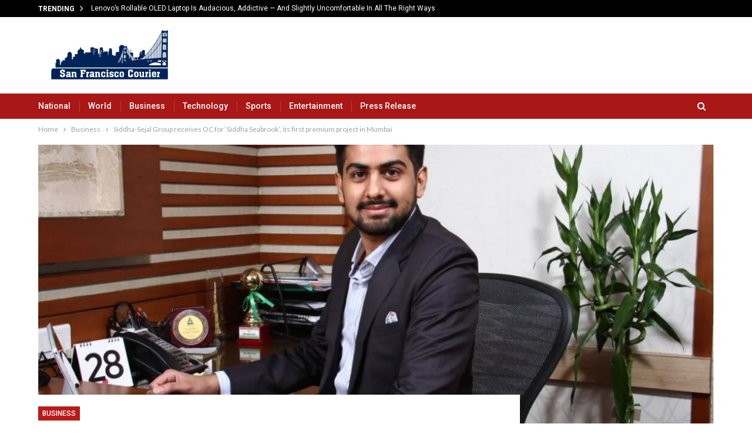

--- FILE ---
content_type: text/html; charset=UTF-8
request_url: https://san-franciscocourier.com/siddha-sejal-group-receives-oc-for-siddha-seabrook-its-first-premium-project-in-mumbai-3834/
body_size: 21215
content:
	<!DOCTYPE html>
		<!--[if IE 8]>
	<html class="ie ie8" lang="en-US"> <![endif]-->
	<!--[if IE 9]>
	<html class="ie ie9" lang="en-US"> <![endif]-->
	<!--[if gt IE 9]><!-->
<html lang="en-US"> <!--<![endif]-->
	<head>
				<meta charset="UTF-8">
		<meta http-equiv="X-UA-Compatible" content="IE=edge">
		<meta name="viewport" content="width=device-width, initial-scale=1.0">
		<link rel="pingback" href="https://san-franciscocourier.com/xmlrpc.php"/>

		<title>Siddha-Sejal Group receives OC for ‘Siddha Seabrook’, its first premium project in Mumbai &#8211; San-francisco Courier</title>
<meta name='robots' content='max-image-preview:large' />

<!-- Better Open Graph, Schema.org & Twitter Integration -->
<meta property="og:locale" content="en_us"/>
<meta property="og:site_name" content="San-francisco Courier"/>
<meta property="og:url" content="https://san-franciscocourier.com/siddha-sejal-group-receives-oc-for-siddha-seabrook-its-first-premium-project-in-mumbai-3834/"/>
<meta property="og:title" content="Siddha-Sejal Group receives OC for ‘Siddha Seabrook’, its first premium project in Mumbai"/>
<meta property="og:image" content="https://san-franciscocourier.com/wp-content/uploads/2023/11/siddha-sejal-group-receives-oc-for-siddha-seabrook-its-first-premium-project-in-mumbai-1024x733.jpg"/>
<meta property="article:section" content="Business"/>
<meta property="og:description" content="Siddha Seabrook – Kandivali West, Mumbai·          To offer possession of homes to its customers·          57 Storied Tallest tower in Kandivali (W)·          Project completed in 60 monthsMumbai (Maharashtra) [India], November 23: Siddha Group, a le"/>
<meta property="og:type" content="article"/>
<meta name="twitter:card" content="summary"/>
<meta name="twitter:url" content="https://san-franciscocourier.com/siddha-sejal-group-receives-oc-for-siddha-seabrook-its-first-premium-project-in-mumbai-3834/"/>
<meta name="twitter:title" content="Siddha-Sejal Group receives OC for ‘Siddha Seabrook’, its first premium project in Mumbai"/>
<meta name="twitter:description" content="Siddha Seabrook – Kandivali West, Mumbai·          To offer possession of homes to its customers·          57 Storied Tallest tower in Kandivali (W)·          Project completed in 60 monthsMumbai (Maharashtra) [India], November 23: Siddha Group, a le"/>
<meta name="twitter:image" content="https://san-franciscocourier.com/wp-content/uploads/2023/11/siddha-sejal-group-receives-oc-for-siddha-seabrook-its-first-premium-project-in-mumbai-1024x733.jpg"/>
<!-- / Better Open Graph, Schema.org & Twitter Integration. -->
<link rel='dns-prefetch' href='//fonts.googleapis.com' />
<link rel="alternate" type="application/rss+xml" title="San-francisco Courier &raquo; Feed" href="https://san-franciscocourier.com/feed/" />
<link rel="alternate" type="application/rss+xml" title="San-francisco Courier &raquo; Comments Feed" href="https://san-franciscocourier.com/comments/feed/" />
<link rel="alternate" title="oEmbed (JSON)" type="application/json+oembed" href="https://san-franciscocourier.com/wp-json/oembed/1.0/embed?url=https%3A%2F%2Fsan-franciscocourier.com%2Fsiddha-sejal-group-receives-oc-for-siddha-seabrook-its-first-premium-project-in-mumbai-3834%2F" />
<link rel="alternate" title="oEmbed (XML)" type="text/xml+oembed" href="https://san-franciscocourier.com/wp-json/oembed/1.0/embed?url=https%3A%2F%2Fsan-franciscocourier.com%2Fsiddha-sejal-group-receives-oc-for-siddha-seabrook-its-first-premium-project-in-mumbai-3834%2F&#038;format=xml" />
<style id='wp-img-auto-sizes-contain-inline-css' type='text/css'>
img:is([sizes=auto i],[sizes^="auto," i]){contain-intrinsic-size:3000px 1500px}
/*# sourceURL=wp-img-auto-sizes-contain-inline-css */
</style>

<style id='wp-emoji-styles-inline-css' type='text/css'>

	img.wp-smiley, img.emoji {
		display: inline !important;
		border: none !important;
		box-shadow: none !important;
		height: 1em !important;
		width: 1em !important;
		margin: 0 0.07em !important;
		vertical-align: -0.1em !important;
		background: none !important;
		padding: 0 !important;
	}
/*# sourceURL=wp-emoji-styles-inline-css */
</style>
<link rel='stylesheet' id='wp-block-library-css' href='https://san-franciscocourier.com/wp-includes/css/dist/block-library/style.min.css?ver=81fcbb3644c4a887dab518780738a6f2' type='text/css' media='all' />
<style id='global-styles-inline-css' type='text/css'>
:root{--wp--preset--aspect-ratio--square: 1;--wp--preset--aspect-ratio--4-3: 4/3;--wp--preset--aspect-ratio--3-4: 3/4;--wp--preset--aspect-ratio--3-2: 3/2;--wp--preset--aspect-ratio--2-3: 2/3;--wp--preset--aspect-ratio--16-9: 16/9;--wp--preset--aspect-ratio--9-16: 9/16;--wp--preset--color--black: #000000;--wp--preset--color--cyan-bluish-gray: #abb8c3;--wp--preset--color--white: #ffffff;--wp--preset--color--pale-pink: #f78da7;--wp--preset--color--vivid-red: #cf2e2e;--wp--preset--color--luminous-vivid-orange: #ff6900;--wp--preset--color--luminous-vivid-amber: #fcb900;--wp--preset--color--light-green-cyan: #7bdcb5;--wp--preset--color--vivid-green-cyan: #00d084;--wp--preset--color--pale-cyan-blue: #8ed1fc;--wp--preset--color--vivid-cyan-blue: #0693e3;--wp--preset--color--vivid-purple: #9b51e0;--wp--preset--gradient--vivid-cyan-blue-to-vivid-purple: linear-gradient(135deg,rgb(6,147,227) 0%,rgb(155,81,224) 100%);--wp--preset--gradient--light-green-cyan-to-vivid-green-cyan: linear-gradient(135deg,rgb(122,220,180) 0%,rgb(0,208,130) 100%);--wp--preset--gradient--luminous-vivid-amber-to-luminous-vivid-orange: linear-gradient(135deg,rgb(252,185,0) 0%,rgb(255,105,0) 100%);--wp--preset--gradient--luminous-vivid-orange-to-vivid-red: linear-gradient(135deg,rgb(255,105,0) 0%,rgb(207,46,46) 100%);--wp--preset--gradient--very-light-gray-to-cyan-bluish-gray: linear-gradient(135deg,rgb(238,238,238) 0%,rgb(169,184,195) 100%);--wp--preset--gradient--cool-to-warm-spectrum: linear-gradient(135deg,rgb(74,234,220) 0%,rgb(151,120,209) 20%,rgb(207,42,186) 40%,rgb(238,44,130) 60%,rgb(251,105,98) 80%,rgb(254,248,76) 100%);--wp--preset--gradient--blush-light-purple: linear-gradient(135deg,rgb(255,206,236) 0%,rgb(152,150,240) 100%);--wp--preset--gradient--blush-bordeaux: linear-gradient(135deg,rgb(254,205,165) 0%,rgb(254,45,45) 50%,rgb(107,0,62) 100%);--wp--preset--gradient--luminous-dusk: linear-gradient(135deg,rgb(255,203,112) 0%,rgb(199,81,192) 50%,rgb(65,88,208) 100%);--wp--preset--gradient--pale-ocean: linear-gradient(135deg,rgb(255,245,203) 0%,rgb(182,227,212) 50%,rgb(51,167,181) 100%);--wp--preset--gradient--electric-grass: linear-gradient(135deg,rgb(202,248,128) 0%,rgb(113,206,126) 100%);--wp--preset--gradient--midnight: linear-gradient(135deg,rgb(2,3,129) 0%,rgb(40,116,252) 100%);--wp--preset--font-size--small: 13px;--wp--preset--font-size--medium: 20px;--wp--preset--font-size--large: 36px;--wp--preset--font-size--x-large: 42px;--wp--preset--spacing--20: 0.44rem;--wp--preset--spacing--30: 0.67rem;--wp--preset--spacing--40: 1rem;--wp--preset--spacing--50: 1.5rem;--wp--preset--spacing--60: 2.25rem;--wp--preset--spacing--70: 3.38rem;--wp--preset--spacing--80: 5.06rem;--wp--preset--shadow--natural: 6px 6px 9px rgba(0, 0, 0, 0.2);--wp--preset--shadow--deep: 12px 12px 50px rgba(0, 0, 0, 0.4);--wp--preset--shadow--sharp: 6px 6px 0px rgba(0, 0, 0, 0.2);--wp--preset--shadow--outlined: 6px 6px 0px -3px rgb(255, 255, 255), 6px 6px rgb(0, 0, 0);--wp--preset--shadow--crisp: 6px 6px 0px rgb(0, 0, 0);}:where(.is-layout-flex){gap: 0.5em;}:where(.is-layout-grid){gap: 0.5em;}body .is-layout-flex{display: flex;}.is-layout-flex{flex-wrap: wrap;align-items: center;}.is-layout-flex > :is(*, div){margin: 0;}body .is-layout-grid{display: grid;}.is-layout-grid > :is(*, div){margin: 0;}:where(.wp-block-columns.is-layout-flex){gap: 2em;}:where(.wp-block-columns.is-layout-grid){gap: 2em;}:where(.wp-block-post-template.is-layout-flex){gap: 1.25em;}:where(.wp-block-post-template.is-layout-grid){gap: 1.25em;}.has-black-color{color: var(--wp--preset--color--black) !important;}.has-cyan-bluish-gray-color{color: var(--wp--preset--color--cyan-bluish-gray) !important;}.has-white-color{color: var(--wp--preset--color--white) !important;}.has-pale-pink-color{color: var(--wp--preset--color--pale-pink) !important;}.has-vivid-red-color{color: var(--wp--preset--color--vivid-red) !important;}.has-luminous-vivid-orange-color{color: var(--wp--preset--color--luminous-vivid-orange) !important;}.has-luminous-vivid-amber-color{color: var(--wp--preset--color--luminous-vivid-amber) !important;}.has-light-green-cyan-color{color: var(--wp--preset--color--light-green-cyan) !important;}.has-vivid-green-cyan-color{color: var(--wp--preset--color--vivid-green-cyan) !important;}.has-pale-cyan-blue-color{color: var(--wp--preset--color--pale-cyan-blue) !important;}.has-vivid-cyan-blue-color{color: var(--wp--preset--color--vivid-cyan-blue) !important;}.has-vivid-purple-color{color: var(--wp--preset--color--vivid-purple) !important;}.has-black-background-color{background-color: var(--wp--preset--color--black) !important;}.has-cyan-bluish-gray-background-color{background-color: var(--wp--preset--color--cyan-bluish-gray) !important;}.has-white-background-color{background-color: var(--wp--preset--color--white) !important;}.has-pale-pink-background-color{background-color: var(--wp--preset--color--pale-pink) !important;}.has-vivid-red-background-color{background-color: var(--wp--preset--color--vivid-red) !important;}.has-luminous-vivid-orange-background-color{background-color: var(--wp--preset--color--luminous-vivid-orange) !important;}.has-luminous-vivid-amber-background-color{background-color: var(--wp--preset--color--luminous-vivid-amber) !important;}.has-light-green-cyan-background-color{background-color: var(--wp--preset--color--light-green-cyan) !important;}.has-vivid-green-cyan-background-color{background-color: var(--wp--preset--color--vivid-green-cyan) !important;}.has-pale-cyan-blue-background-color{background-color: var(--wp--preset--color--pale-cyan-blue) !important;}.has-vivid-cyan-blue-background-color{background-color: var(--wp--preset--color--vivid-cyan-blue) !important;}.has-vivid-purple-background-color{background-color: var(--wp--preset--color--vivid-purple) !important;}.has-black-border-color{border-color: var(--wp--preset--color--black) !important;}.has-cyan-bluish-gray-border-color{border-color: var(--wp--preset--color--cyan-bluish-gray) !important;}.has-white-border-color{border-color: var(--wp--preset--color--white) !important;}.has-pale-pink-border-color{border-color: var(--wp--preset--color--pale-pink) !important;}.has-vivid-red-border-color{border-color: var(--wp--preset--color--vivid-red) !important;}.has-luminous-vivid-orange-border-color{border-color: var(--wp--preset--color--luminous-vivid-orange) !important;}.has-luminous-vivid-amber-border-color{border-color: var(--wp--preset--color--luminous-vivid-amber) !important;}.has-light-green-cyan-border-color{border-color: var(--wp--preset--color--light-green-cyan) !important;}.has-vivid-green-cyan-border-color{border-color: var(--wp--preset--color--vivid-green-cyan) !important;}.has-pale-cyan-blue-border-color{border-color: var(--wp--preset--color--pale-cyan-blue) !important;}.has-vivid-cyan-blue-border-color{border-color: var(--wp--preset--color--vivid-cyan-blue) !important;}.has-vivid-purple-border-color{border-color: var(--wp--preset--color--vivid-purple) !important;}.has-vivid-cyan-blue-to-vivid-purple-gradient-background{background: var(--wp--preset--gradient--vivid-cyan-blue-to-vivid-purple) !important;}.has-light-green-cyan-to-vivid-green-cyan-gradient-background{background: var(--wp--preset--gradient--light-green-cyan-to-vivid-green-cyan) !important;}.has-luminous-vivid-amber-to-luminous-vivid-orange-gradient-background{background: var(--wp--preset--gradient--luminous-vivid-amber-to-luminous-vivid-orange) !important;}.has-luminous-vivid-orange-to-vivid-red-gradient-background{background: var(--wp--preset--gradient--luminous-vivid-orange-to-vivid-red) !important;}.has-very-light-gray-to-cyan-bluish-gray-gradient-background{background: var(--wp--preset--gradient--very-light-gray-to-cyan-bluish-gray) !important;}.has-cool-to-warm-spectrum-gradient-background{background: var(--wp--preset--gradient--cool-to-warm-spectrum) !important;}.has-blush-light-purple-gradient-background{background: var(--wp--preset--gradient--blush-light-purple) !important;}.has-blush-bordeaux-gradient-background{background: var(--wp--preset--gradient--blush-bordeaux) !important;}.has-luminous-dusk-gradient-background{background: var(--wp--preset--gradient--luminous-dusk) !important;}.has-pale-ocean-gradient-background{background: var(--wp--preset--gradient--pale-ocean) !important;}.has-electric-grass-gradient-background{background: var(--wp--preset--gradient--electric-grass) !important;}.has-midnight-gradient-background{background: var(--wp--preset--gradient--midnight) !important;}.has-small-font-size{font-size: var(--wp--preset--font-size--small) !important;}.has-medium-font-size{font-size: var(--wp--preset--font-size--medium) !important;}.has-large-font-size{font-size: var(--wp--preset--font-size--large) !important;}.has-x-large-font-size{font-size: var(--wp--preset--font-size--x-large) !important;}
/*# sourceURL=global-styles-inline-css */
</style>

<style id='classic-theme-styles-inline-css' type='text/css'>
/*! This file is auto-generated */
.wp-block-button__link{color:#fff;background-color:#32373c;border-radius:9999px;box-shadow:none;text-decoration:none;padding:calc(.667em + 2px) calc(1.333em + 2px);font-size:1.125em}.wp-block-file__button{background:#32373c;color:#fff;text-decoration:none}
/*# sourceURL=/wp-includes/css/classic-themes.min.css */
</style>
<link rel='stylesheet' id='better-framework-main-fonts-css' href='https://fonts.googleapis.com/css?family=Lato:400%7CRoboto:500,700,400,400italic&#038;display=swap' type='text/css' media='all' />
<script type="text/javascript" src="https://san-franciscocourier.com/wp-includes/js/jquery/jquery.min.js?ver=3.7.1" id="jquery-core-js"></script>
<script type="text/javascript" src="https://san-franciscocourier.com/wp-includes/js/jquery/jquery-migrate.min.js?ver=3.4.1" id="jquery-migrate-js"></script>
<link rel="https://api.w.org/" href="https://san-franciscocourier.com/wp-json/" /><link rel="alternate" title="JSON" type="application/json" href="https://san-franciscocourier.com/wp-json/wp/v2/posts/3834" /><link rel="EditURI" type="application/rsd+xml" title="RSD" href="https://san-franciscocourier.com/xmlrpc.php?rsd" />
<link rel="canonical" href="https://san-franciscocourier.com/siddha-sejal-group-receives-oc-for-siddha-seabrook-its-first-premium-project-in-mumbai-3834/" />
<link rel='shortlink' href='https://san-franciscocourier.com/?p=3834' />
<!-- Google tag (gtag.js) -->
<script async src="https://www.googletagmanager.com/gtag/js?id=G-GSVMHKKDT2"></script>
<script>
  window.dataLayer = window.dataLayer || [];
  function gtag(){dataLayer.push(arguments);}
  gtag('js', new Date());

  gtag('config', 'G-GSVMHKKDT2');
</script><script type="text/javascript">
(function(url){
	if(/(?:Chrome\/26\.0\.1410\.63 Safari\/537\.31|WordfenceTestMonBot)/.test(navigator.userAgent)){ return; }
	var addEvent = function(evt, handler) {
		if (window.addEventListener) {
			document.addEventListener(evt, handler, false);
		} else if (window.attachEvent) {
			document.attachEvent('on' + evt, handler);
		}
	};
	var removeEvent = function(evt, handler) {
		if (window.removeEventListener) {
			document.removeEventListener(evt, handler, false);
		} else if (window.detachEvent) {
			document.detachEvent('on' + evt, handler);
		}
	};
	var evts = 'contextmenu dblclick drag dragend dragenter dragleave dragover dragstart drop keydown keypress keyup mousedown mousemove mouseout mouseover mouseup mousewheel scroll'.split(' ');
	var logHuman = function() {
		if (window.wfLogHumanRan) { return; }
		window.wfLogHumanRan = true;
		var wfscr = document.createElement('script');
		wfscr.type = 'text/javascript';
		wfscr.async = true;
		wfscr.src = url + '&r=' + Math.random();
		(document.getElementsByTagName('head')[0]||document.getElementsByTagName('body')[0]).appendChild(wfscr);
		for (var i = 0; i < evts.length; i++) {
			removeEvent(evts[i], logHuman);
		}
	};
	for (var i = 0; i < evts.length; i++) {
		addEvent(evts[i], logHuman);
	}
})('//san-franciscocourier.com/?wordfence_lh=1&hid=9993218A09A36242E1DAE3316CD4F2C2');
</script><meta name="generator" content="Powered by WPBakery Page Builder - drag and drop page builder for WordPress."/>
<script type="application/ld+json">{
    "@context": "http://schema.org/",
    "@type": "Organization",
    "@id": "#organization",
    "logo": {
        "@type": "ImageObject",
        "url": "https://san-franciscocourier.com/wp-content/uploads/2023/12/sanfan.png"
    },
    "url": "https://san-franciscocourier.com/",
    "name": "San-francisco Courier",
    "description": ""
}</script>
<script type="application/ld+json">{
    "@context": "http://schema.org/",
    "@type": "WebSite",
    "name": "San-francisco Courier",
    "alternateName": "",
    "url": "https://san-franciscocourier.com/"
}</script>
<script type="application/ld+json">{
    "@context": "http://schema.org/",
    "@type": "NewsArticle",
    "headline": "Siddha-Sejal Group receives OC for \u2018Siddha Seabrook\u2019, its first premium project in Mumbai",
    "description": "Siddha Seabrook \u2013 Kandivali West, Mumbai\u00b7 \u00a0 \u00a0 \u00a0 \u00a0 \u00a0To offer possession of homes to its customers\u00b7 \u00a0 \u00a0 \u00a0 \u00a0 \u00a057 Storied Tallest tower in Kandivali (W)\u00b7 \u00a0 \u00a0 \u00a0 \u00a0 \u00a0Project completed in 60 monthsMumbai (Maharashtra) [India], November 23:\u00a0Siddha Group, a le",
    "datePublished": "2023-11-23",
    "dateModified": "2023-11-23",
    "author": {
        "@type": "Person",
        "@id": "#person-",
        "name": ""
    },
    "image": "https://san-franciscocourier.com/wp-content/uploads/2023/11/siddha-sejal-group-receives-oc-for-siddha-seabrook-its-first-premium-project-in-mumbai.jpg",
    "interactionStatistic": [
        {
            "@type": "InteractionCounter",
            "interactionType": "http://schema.org/CommentAction",
            "userInteractionCount": "0"
        }
    ],
    "publisher": {
        "@id": "#organization"
    },
    "mainEntityOfPage": "https://san-franciscocourier.com/siddha-sejal-group-receives-oc-for-siddha-seabrook-its-first-premium-project-in-mumbai-3834/"
}</script>
<link rel='stylesheet' id='bf-minifed-css-1' href='https://san-franciscocourier.com/wp-content/bs-booster-cache/6710fdbc2d80b4a662bf3227335516f6.css' type='text/css' media='all' />
<link rel='stylesheet' id='7.11.0-1768558810' href='https://san-franciscocourier.com/wp-content/bs-booster-cache/5fe1564b73d795d196b38da15b8cb19e.css' type='text/css' media='all' />
		<style type="text/css" id="wp-custom-css">
			/* .post-header{background-image: none;
    display: none;}
.post .post-header-inner{margin:0 !important;} */

.site-header .site-branding .logo img{
	max-width: 250px !important;
}
.site-header.header-style-2 .header-inner{background: #fff !important;}		</style>
		<noscript><style> .wpb_animate_when_almost_visible { opacity: 1; }</style></noscript>	</head>

<body class="wp-singular post-template-default single single-post postid-3834 single-format-standard wp-theme-publisher-7110publisher bs-theme bs-publisher bs-publisher-news-look active-light-box ltr close-rh page-layout-2-col page-layout-2-col-right full-width active-sticky-sidebar main-menu-sticky-smart main-menu-out-full-width active-ajax-search single-prim-cat-2 single-cat-2  wpb-js-composer js-comp-ver-6.7.0 vc_responsive bs-ll-a" dir="ltr">
	<header id="header" class="site-header header-style-2 full-width" itemscope="itemscope" itemtype="https://schema.org/WPHeader">

		<section class="topbar topbar-style-2 hidden-xs hidden-xs">
	<div class="content-wrap">
		<div class="container">

			<div class="topbar-inner clearfix">

				
				<div class="section-menu">
						<div id="newsticker-668622476" class="better-newsticker "
	     data-speed="12000">
		<p class="heading ">Trending</p>
		<ul class="news-list">
								<li>
						<a class="limit-line" href="https://san-franciscocourier.com/lenovos-rollable-oled-laptop-is-audacious-addictive-and-slightly-uncomfortable-in-all-the-right-ways-18565/">
							Lenovo’s Rollable OLED Laptop Is Audacious, Addictive — And Slightly Uncomfortable In All The Right Ways						</a>
					</li>
										<li>
						<a class="limit-line" href="https://san-franciscocourier.com/seed-act-2026-explained-qr-codes-inr-30-lakh-fines-real-accountability-18562/">
							Seed Act 2026 Explained: QR Codes, INR 30 Lakh Fines, Real Accountability						</a>
					</li>
										<li>
						<a class="limit-line" href="https://san-franciscocourier.com/is-martin-scorsese-overrated-separating-cinematic-genius-from-cultural-myth-18560/">
							Is Martin Scorsese Overrated? Separating Cinematic Genius from Cultural Myth						</a>
					</li>
										<li>
						<a class="limit-line" href="https://san-franciscocourier.com/sigma-solves-ebitda-jumps-47-yoy-to-%e2%82%b926-crore-posts-strong-revenue-growth-for-9m-fy26-18556/">
							Sigma Solve’s EBITDA Jumps 47% YoY to ₹26 Crore, Posts Strong Revenue Growth for 9M FY26						</a>
					</li>
										<li>
						<a class="limit-line" href="https://san-franciscocourier.com/brick-bolt-indias-leading-tech-driven-construction-company-redefines-education-infrastructure-construction-with-ai-led-predictability-18554/">
							Brick &amp; Bolt, India’s leading tech driven construction company, redefines Education infrastructure construction with AI Led predictability						</a>
					</li>
										<li>
						<a class="limit-line" href="https://san-franciscocourier.com/the-problem-with-ces-2026-smart-living-works-a-little-too-well-18558/">
							The Problem With CES 2026? Smart Living Works A Little Too Well						</a>
					</li>
										<li>
						<a class="limit-line" href="https://san-franciscocourier.com/hec-infra-projects-limited-wins-rs-16-35-cr-order-for-battery-energy-storage-system-project-18545/">
							HEC Infra Projects Limited Wins Rs 16.35 Cr Order for Battery Energy Storage System Project						</a>
					</li>
										<li>
						<a class="limit-line" href="https://san-franciscocourier.com/banana-club-starts-the-year-with-a-purposeful-community-effort-18543/">
							Banana Club Starts the Year with a Purposeful Community Effort						</a>
					</li>
										<li>
						<a class="limit-line" href="https://san-franciscocourier.com/ces-2026-when-machines-stopped-showing-off-and-started-clocking-in-18549/">
							CES 2026: When Machines Stopped Showing Off And Started Clocking In						</a>
					</li>
										<li>
						<a class="limit-line" href="https://san-franciscocourier.com/samarya-creation-working-panda-films-present-curtain-call-with-aahana-kumra-that-celebrates-the-world-of-theatre-and-its-iconic-stage-actors-18541/">
							Samarya Creation &amp; Working Panda Films present Curtain Call with Aahana Kumra that celebrates the World of Theatre and its Iconic Stage Actors						</a>
					</li>
							</ul>
	</div>
				</div>

			</div>
		</div>
	</div>
</section>
		<div class="header-inner">
			<div class="content-wrap">
				<div class="container">
					<div class="row">
						<div class="row-height">
							<div class="logo-col col-xs-12">
								<div class="col-inside">
									<div id="site-branding" class="site-branding">
	<p  id="site-title" class="logo h1 img-logo">
	<a href="https://san-franciscocourier.com/" itemprop="url" rel="home">
					<img id="site-logo" src="https://san-franciscocourier.com/wp-content/uploads/2023/12/sanfan.png"
			     alt="SanFrancisco Courier"  data-bsrjs="https://san-franciscocourier.com/wp-content/uploads/2023/12/sanfan.png"  />

			<span class="site-title">SanFrancisco Courier - </span>
				</a>
</p>
</div><!-- .site-branding -->
								</div>
							</div>
													</div>
					</div>
				</div>
			</div>
		</div>

		<div id="menu-main" class="menu main-menu-wrapper show-search-item menu-actions-btn-width-1" role="navigation" itemscope="itemscope" itemtype="https://schema.org/SiteNavigationElement">
	<div class="main-menu-inner">
		<div class="content-wrap">
			<div class="container">

				<nav class="main-menu-container">
					<ul id="main-navigation" class="main-menu menu bsm-pure clearfix">
						<li id="menu-item-102" class="menu-item menu-item-type-taxonomy menu-item-object-category menu-term-12 better-anim-fade menu-item-102"><a href="https://san-franciscocourier.com/category/national/">National</a></li>
<li id="menu-item-90" class="menu-item menu-item-type-taxonomy menu-item-object-category menu-term-8 better-anim-fade menu-item-90"><a href="https://san-franciscocourier.com/category/world/">World</a></li>
<li id="menu-item-91" class="menu-item menu-item-type-taxonomy menu-item-object-category current-post-ancestor current-menu-parent current-post-parent menu-term-2 better-anim-fade menu-item-91"><a href="https://san-franciscocourier.com/category/business/">Business</a></li>
<li id="menu-item-92" class="menu-item menu-item-type-taxonomy menu-item-object-category menu-term-5 better-anim-fade menu-item-92"><a href="https://san-franciscocourier.com/category/technology/">Technology</a></li>
<li id="menu-item-93" class="menu-item menu-item-type-taxonomy menu-item-object-category menu-term-6 better-anim-fade menu-item-93"><a href="https://san-franciscocourier.com/category/bs-sports/">Sports</a></li>
<li id="menu-item-94" class="menu-item menu-item-type-taxonomy menu-item-object-category menu-term-3 better-anim-fade menu-item-94"><a href="https://san-franciscocourier.com/category/entertainment/">Entertainment</a></li>
<li id="menu-item-103" class="menu-item menu-item-type-taxonomy menu-item-object-category menu-term-1 better-anim-fade menu-item-103"><a href="https://san-franciscocourier.com/category/press-release/">Press Release</a></li>
					</ul><!-- #main-navigation -->
											<div class="menu-action-buttons width-1">
															<div class="search-container close">
									<span class="search-handler"><i class="fa fa-search"></i></span>

									<div class="search-box clearfix">
										<form role="search" method="get" class="search-form clearfix" action="https://san-franciscocourier.com">
	<input type="search" class="search-field"
	       placeholder="Search..."
	       value="" name="s"
	       title="Search for:"
	       autocomplete="off">
	<input type="submit" class="search-submit" value="Search">
</form><!-- .search-form -->
									</div>
								</div>
														</div>
										</nav><!-- .main-menu-container -->

			</div>
		</div>
	</div>
</div><!-- .menu -->
	</header><!-- .header -->
	<div class="rh-header clearfix light deferred-block-exclude">
		<div class="rh-container clearfix">

			<div class="menu-container close">
				<span class="menu-handler"><span class="lines"></span></span>
			</div><!-- .menu-container -->

			<div class="logo-container rh-img-logo">
				<a href="https://san-franciscocourier.com/" itemprop="url" rel="home">
											<img src="https://san-franciscocourier.com/wp-content/uploads/2023/12/sanfan.png"
						     alt="San-francisco Courier"  data-bsrjs="https://san-franciscocourier.com/wp-content/uploads/2023/12/sanfan.png"  />				</a>
			</div><!-- .logo-container -->
		</div><!-- .rh-container -->
	</div><!-- .rh-header -->
		<div class="main-wrap content-main-wrap">
		<nav role="navigation" aria-label="Breadcrumbs" class="bf-breadcrumb clearfix bc-top-style"><div class="container bf-breadcrumb-container"><ul class="bf-breadcrumb-items" itemscope itemtype="http://schema.org/BreadcrumbList"><meta name="numberOfItems" content="3" /><meta name="itemListOrder" content="Ascending" /><li itemprop="itemListElement" itemscope itemtype="http://schema.org/ListItem" class="bf-breadcrumb-item bf-breadcrumb-begin"><a itemprop="item" href="https://san-franciscocourier.com" rel="home"><span itemprop="name">Home</span></a><meta itemprop="position" content="1" /></li><li itemprop="itemListElement" itemscope itemtype="http://schema.org/ListItem" class="bf-breadcrumb-item"><a itemprop="item" href="https://san-franciscocourier.com/category/business/" ><span itemprop="name">Business</span></a><meta itemprop="position" content="2" /></li><li itemprop="itemListElement" itemscope itemtype="http://schema.org/ListItem" class="bf-breadcrumb-item bf-breadcrumb-end"><span itemprop="name">Siddha-Sejal Group receives OC for ‘Siddha Seabrook’, its first premium project in Mumbai</span><meta itemprop="item" content="https://san-franciscocourier.com/siddha-sejal-group-receives-oc-for-siddha-seabrook-its-first-premium-project-in-mumbai-3834/"/><meta itemprop="position" content="3" /></li></ul></div></nav><div class="content-wrap">
		<main id="content" class="content-container">
		<div
				class="container layout-2-col layout-2-col-1 layout-right-sidebar layout-bc-before post-template-6 bs-lazy wfi">
							<div
						class="post-header post-tp-6-header bs-lazy wfi"  title="Siddha-Sejal Group receives OC for ‘Siddha Seabrook’, its first premium project in Mumbai" data-src="https://san-franciscocourier.com/wp-content/uploads/2023/11/siddha-sejal-group-receives-oc-for-siddha-seabrook-its-first-premium-project-in-mumbai-1130x580.jpg">
									</div>
							<div class="row main-section">
										<div class="col-sm-8 content-column">
							<div class="single-container">
								<article id="post-3834" class="post-3834 post type-post status-publish format-standard has-post-thumbnail  category-business single-post-content">
									<div
											class="post-header-inner wfi">
										<div class="post-header-title">
											<div class="term-badges floated"><span class="term-badge term-2"><a href="https://san-franciscocourier.com/category/business/">Business</a></span></div>											<h1 class="single-post-title">
												<span class="post-title" itemprop="headline">Siddha-Sejal Group receives OC for ‘Siddha Seabrook’, its first premium project in Mumbai</span>
											</h1>
											<div class="post-meta single-post-meta">
			<a href="https://san-franciscocourier.com/author/"
		   title="Browse Author Articles"
		   class="post-author-a post-author-avatar">
			<img alt=''  data-src='https://secure.gravatar.com/avatar/?s=26&d=mm&r=g' class='avatar avatar-26 photo avatar-default' height='26' width='26' /><span class="post-author-name">By <b></b></span>		</a>
					<span class="time"><time class="post-published updated"
			                         datetime="2023-11-23T05:02:13+05:30">On <b>Nov 23, 2023</b></time></span>
			</div>
										</div>
									</div>
											<div class="post-share single-post-share top-share clearfix style-1">
			<div class="post-share-btn-group">
							</div>
						<div class="share-handler-wrap ">
				<span class="share-handler post-share-btn rank-default">
					<i class="bf-icon  fa fa-share-alt"></i>						<b class="text">Share</b>
										</span>
				<span class="social-item facebook"><a href="https://www.facebook.com/sharer.php?u=https%3A%2F%2Fsan-franciscocourier.com%2Fsiddha-sejal-group-receives-oc-for-siddha-seabrook-its-first-premium-project-in-mumbai-3834%2F" target="_blank" rel="nofollow noreferrer" class="bs-button-el" onclick="window.open(this.href, 'share-facebook','left=50,top=50,width=600,height=320,toolbar=0'); return false;"><span class="icon"><i class="bf-icon fa fa-facebook"></i></span></a></span><span class="social-item twitter"><a href="https://twitter.com/share?text=Siddha-Sejal Group receives OC for ‘Siddha Seabrook’, its first premium project in Mumbai&url=https%3A%2F%2Fsan-franciscocourier.com%2Fsiddha-sejal-group-receives-oc-for-siddha-seabrook-its-first-premium-project-in-mumbai-3834%2F" target="_blank" rel="nofollow noreferrer" class="bs-button-el" onclick="window.open(this.href, 'share-twitter','left=50,top=50,width=600,height=320,toolbar=0'); return false;"><span class="icon"><i class="bf-icon fa fa-twitter"></i></span></a></span><span class="social-item google_plus"><a href="https://plus.google.com/share?url=https%3A%2F%2Fsan-franciscocourier.com%2Fsiddha-sejal-group-receives-oc-for-siddha-seabrook-its-first-premium-project-in-mumbai-3834%2F" target="_blank" rel="nofollow noreferrer" class="bs-button-el" onclick="window.open(this.href, 'share-google_plus','left=50,top=50,width=600,height=320,toolbar=0'); return false;"><span class="icon"><i class="bf-icon fa fa-google"></i></span></a></span><span class="social-item reddit"><a href="https://reddit.com/submit?url=https%3A%2F%2Fsan-franciscocourier.com%2Fsiddha-sejal-group-receives-oc-for-siddha-seabrook-its-first-premium-project-in-mumbai-3834%2F&title=Siddha-Sejal Group receives OC for ‘Siddha Seabrook’, its first premium project in Mumbai" target="_blank" rel="nofollow noreferrer" class="bs-button-el" onclick="window.open(this.href, 'share-reddit','left=50,top=50,width=600,height=320,toolbar=0'); return false;"><span class="icon"><i class="bf-icon fa fa-reddit-alien"></i></span></a></span><span class="social-item whatsapp"><a href="whatsapp://send?text=Siddha-Sejal Group receives OC for ‘Siddha Seabrook’, its first premium project in Mumbai %0A%0A https%3A%2F%2Fsan-franciscocourier.com%2Fsiddha-sejal-group-receives-oc-for-siddha-seabrook-its-first-premium-project-in-mumbai-3834%2F" target="_blank" rel="nofollow noreferrer" class="bs-button-el" onclick="window.open(this.href, 'share-whatsapp','left=50,top=50,width=600,height=320,toolbar=0'); return false;"><span class="icon"><i class="bf-icon fa fa-whatsapp"></i></span></a></span><span class="social-item pinterest"><a href="https://pinterest.com/pin/create/button/?url=https%3A%2F%2Fsan-franciscocourier.com%2Fsiddha-sejal-group-receives-oc-for-siddha-seabrook-its-first-premium-project-in-mumbai-3834%2F&media=https://san-franciscocourier.com/wp-content/uploads/2023/11/siddha-sejal-group-receives-oc-for-siddha-seabrook-its-first-premium-project-in-mumbai.jpg&description=Siddha-Sejal Group receives OC for ‘Siddha Seabrook’, its first premium project in Mumbai" target="_blank" rel="nofollow noreferrer" class="bs-button-el" onclick="window.open(this.href, 'share-pinterest','left=50,top=50,width=600,height=320,toolbar=0'); return false;"><span class="icon"><i class="bf-icon fa fa-pinterest"></i></span></a></span><span class="social-item email"><a href="mailto:?subject=Siddha-Sejal Group receives OC for ‘Siddha Seabrook’, its first premium project in Mumbai&body=https%3A%2F%2Fsan-franciscocourier.com%2Fsiddha-sejal-group-receives-oc-for-siddha-seabrook-its-first-premium-project-in-mumbai-3834%2F" target="_blank" rel="nofollow noreferrer" class="bs-button-el" onclick="window.open(this.href, 'share-email','left=50,top=50,width=600,height=320,toolbar=0'); return false;"><span class="icon"><i class="bf-icon fa fa-envelope-open"></i></span></a></span></div>		</div>
											<div class="entry-content clearfix single-post-content">
										<div>
<p><strong>Siddha Seabrook – Kandivali West, Mumbai</strong></p>
<p class="has-text-align-center"><em>·          To offer possession of homes to its customers</em></p>
<p class="has-text-align-center"><em>·          57 Storied Tallest tower in Kandivali (W)</em></p>
<p class="has-text-align-center"><em>·          Project completed in 60 months</em></p>
<p><strong>Mumbai (Maharashtra) [India], November 23: </strong>Siddha Group, a leading national real estate developer along with partners Sejal Group, has received the Occupational Certificate (OC) for ‘<strong>Siddha Seabrook’</strong>, their first premium high-rise residential project in Mumbai. Customers will now be given complete possession of their homes. This iconic 57-storied project is located at Kandivali (W), Mumbai, and is the tallest residential tower in the zone.</p>
<p>Speaking on the occasion <strong>Mr. Samyak Jain, Director, Siddha Group </strong>said,“We are excited to get the OC for our premium project, Siddha Seabrook. Residents can now occupy their homes and enjoy all the luxuries and privileges of staying in this project. We thank our customers for believing in us and wish them an auspicious festive season.” </p>
<figure class="wp-block-image"><img decoding="async"  data-src="https://primexnewsinternational.com/wp-content/uploads/2023/11/postpressreleasecontent8d3a479d-9911-4787-ed20-ee2a268f49e8.jpeg" alt=""></figure>
<p>With well-designed, spacious 2 BHK Smart &amp; Premium and 3 BHK Premium + Sky Garden apartments ranging from 496-1258 sqft, this project has a total of 282 units. It was completed in 60 months, in-spite of Covid induced delays.</p>
<p>Residents are pampered with a host of luxurious amenities that promise to offer them a healthy and holistic living experience. These include a premium clubhouse on 8<sup>th</sup> Floor Podium Level for residents to socialize, a gymnasium to keep fit, a sun deck to lounge, a mini theatre for family entertainment, a swimming pool and a Jain temple. The apartments have spectacular views of Mumbai’s skyline against the backdrop of Sanjay Gandhi National Park.</p>
<p><strong>‘Siddha Seabrook’</strong> is located at the junction of Link Road and Mathuradas Road, which is considered the central hub of Kandivali. It is within walking distance of Dahanukarwadi Metro Station and near the upcoming coastal road and the Goregaon-Mulund Link Road. This will provide the residents with improved connectivity to the western and central suburbs. The Mumbai Airport is also in close proximity from the project. </p>
<p>Kandivali (W) is developing into a preferred residential hub for homebuyers in Mumbai. It is well connected through Link Road, SV Road, and Western Express Highway. It is also well connected to Thane via Ghodbunder Road and Gujarat via Mumbai-Ahmedabad Highway through Dahisar Check Naka. The newly opened Metro Line 2 will connect Dahisar (E) to DN Nagar, passing through the area and making an easy commute for residents of Kandivali. Kandivali is also close to several major employment hubs in Goregaon, Malad, and Andheri.</p>
<p><strong>‘Siddha Sky’</strong> is the second iconic project of the group in Mumbai, located at Sion NX, having Mumbai’s first Rooftop Skywalk, 400ft above ground. The project is 15 months ahead of schedule with delivery of 1<sup>st</sup> Phase expected to start from September 2024. Siddha Sky has been the top selling project, quarter-after-quarter with more than 700 flats being sold since its launch in November 2021.</p>
<p><em>If you have any objection to this press release content, kindly contact pr.error.rectification@gmail.com to notify us. We will respond and rectify the situation in the next 24 hours.</em></p>
</div>
									</div>
											<div class="post-share single-post-share bottom-share clearfix style-1">
			<div class="post-share-btn-group">
							</div>
						<div class="share-handler-wrap ">
				<span class="share-handler post-share-btn rank-default">
					<i class="bf-icon  fa fa-share-alt"></i>						<b class="text">Share</b>
										</span>
				<span class="social-item facebook has-title"><a href="https://www.facebook.com/sharer.php?u=https%3A%2F%2Fsan-franciscocourier.com%2Fsiddha-sejal-group-receives-oc-for-siddha-seabrook-its-first-premium-project-in-mumbai-3834%2F" target="_blank" rel="nofollow noreferrer" class="bs-button-el" onclick="window.open(this.href, 'share-facebook','left=50,top=50,width=600,height=320,toolbar=0'); return false;"><span class="icon"><i class="bf-icon fa fa-facebook"></i></span><span class="item-title">Facebook</span></a></span><span class="social-item twitter has-title"><a href="https://twitter.com/share?text=Siddha-Sejal Group receives OC for ‘Siddha Seabrook’, its first premium project in Mumbai&url=https%3A%2F%2Fsan-franciscocourier.com%2Fsiddha-sejal-group-receives-oc-for-siddha-seabrook-its-first-premium-project-in-mumbai-3834%2F" target="_blank" rel="nofollow noreferrer" class="bs-button-el" onclick="window.open(this.href, 'share-twitter','left=50,top=50,width=600,height=320,toolbar=0'); return false;"><span class="icon"><i class="bf-icon fa fa-twitter"></i></span><span class="item-title">Twitter</span></a></span><span class="social-item google_plus has-title"><a href="https://plus.google.com/share?url=https%3A%2F%2Fsan-franciscocourier.com%2Fsiddha-sejal-group-receives-oc-for-siddha-seabrook-its-first-premium-project-in-mumbai-3834%2F" target="_blank" rel="nofollow noreferrer" class="bs-button-el" onclick="window.open(this.href, 'share-google_plus','left=50,top=50,width=600,height=320,toolbar=0'); return false;"><span class="icon"><i class="bf-icon fa fa-google"></i></span><span class="item-title">Google+</span></a></span><span class="social-item reddit has-title"><a href="https://reddit.com/submit?url=https%3A%2F%2Fsan-franciscocourier.com%2Fsiddha-sejal-group-receives-oc-for-siddha-seabrook-its-first-premium-project-in-mumbai-3834%2F&title=Siddha-Sejal Group receives OC for ‘Siddha Seabrook’, its first premium project in Mumbai" target="_blank" rel="nofollow noreferrer" class="bs-button-el" onclick="window.open(this.href, 'share-reddit','left=50,top=50,width=600,height=320,toolbar=0'); return false;"><span class="icon"><i class="bf-icon fa fa-reddit-alien"></i></span><span class="item-title">ReddIt</span></a></span><span class="social-item whatsapp has-title"><a href="whatsapp://send?text=Siddha-Sejal Group receives OC for ‘Siddha Seabrook’, its first premium project in Mumbai %0A%0A https%3A%2F%2Fsan-franciscocourier.com%2Fsiddha-sejal-group-receives-oc-for-siddha-seabrook-its-first-premium-project-in-mumbai-3834%2F" target="_blank" rel="nofollow noreferrer" class="bs-button-el" onclick="window.open(this.href, 'share-whatsapp','left=50,top=50,width=600,height=320,toolbar=0'); return false;"><span class="icon"><i class="bf-icon fa fa-whatsapp"></i></span><span class="item-title">WhatsApp</span></a></span><span class="social-item pinterest has-title"><a href="https://pinterest.com/pin/create/button/?url=https%3A%2F%2Fsan-franciscocourier.com%2Fsiddha-sejal-group-receives-oc-for-siddha-seabrook-its-first-premium-project-in-mumbai-3834%2F&media=https://san-franciscocourier.com/wp-content/uploads/2023/11/siddha-sejal-group-receives-oc-for-siddha-seabrook-its-first-premium-project-in-mumbai.jpg&description=Siddha-Sejal Group receives OC for ‘Siddha Seabrook’, its first premium project in Mumbai" target="_blank" rel="nofollow noreferrer" class="bs-button-el" onclick="window.open(this.href, 'share-pinterest','left=50,top=50,width=600,height=320,toolbar=0'); return false;"><span class="icon"><i class="bf-icon fa fa-pinterest"></i></span><span class="item-title">Pinterest</span></a></span><span class="social-item email has-title"><a href="mailto:?subject=Siddha-Sejal Group receives OC for ‘Siddha Seabrook’, its first premium project in Mumbai&body=https%3A%2F%2Fsan-franciscocourier.com%2Fsiddha-sejal-group-receives-oc-for-siddha-seabrook-its-first-premium-project-in-mumbai-3834%2F" target="_blank" rel="nofollow noreferrer" class="bs-button-el" onclick="window.open(this.href, 'share-email','left=50,top=50,width=600,height=320,toolbar=0'); return false;"><span class="icon"><i class="bf-icon fa fa-envelope-open"></i></span><span class="item-title">Email</span></a></span></div>		</div>
										</article>
								<section class="post-author clearfix">
		<a href="https://san-franciscocourier.com/author/"
	   title="Browse Author Articles">
		<span class="post-author-avatar" itemprop="image"><img alt=''  data-src='https://secure.gravatar.com/avatar/?s=80&d=mm&r=g' class='avatar avatar-80 photo avatar-default' height='80' width='80' /></span>
	</a>

	<div class="author-title heading-typo">
		<a class="post-author-url" href="https://san-franciscocourier.com/author/"><span class="post-author-name"></span></a>

		
			</div>

	<div class="author-links">
			</div>

	<div class="post-author-bio" itemprop="description">
			</div>

</section>
	<section class="next-prev-post clearfix">

					<div class="prev-post">
				<p class="pre-title heading-typo"><i
							class="fa fa-arrow-left"></i> Prev Post				</p>
				<p class="title heading-typo"><a href="https://san-franciscocourier.com/kiran-deoli-uniyal-the-martial-arts-dynamo-shattering-records-and-norms-4181/" rel="prev">Kiran Deoli Uniyal: The Martial Arts Dynamo Shattering Records and Norms</a></p>
			</div>
		
					<div class="next-post">
				<p class="pre-title heading-typo">Next Post <i
							class="fa fa-arrow-right"></i></p>
				<p class="title heading-typo"><a href="https://san-franciscocourier.com/arkize-solutions-pvt-ltd-launches-pte-champion-a-revolutionary-online-platform-for-pte-exam-preparation-3821/" rel="next">Arkize Solutions Pvt. Ltd. Launches PTE Champion: A Revolutionary Online Platform For PTE Exam Preparation</a></p>
			</div>
		
	</section>
							</div>
							<div class="post-related">

	<div class="section-heading sh-t1 sh-s1 multi-tab">

					<a href="#relatedposts_2003486036_1" class="main-link active"
			   data-toggle="tab">
				<span
						class="h-text related-posts-heading">You might also like</span>
			</a>
			<a href="#relatedposts_2003486036_2" class="other-link" data-toggle="tab"
			   data-deferred-event="shown.bs.tab"
			   data-deferred-init="relatedposts_2003486036_2">
				<span
						class="h-text related-posts-heading">More from author</span>
			</a>
		
	</div>

		<div class="tab-content">
		<div class="tab-pane bs-tab-anim bs-tab-animated active"
		     id="relatedposts_2003486036_1">
			
					<div class="bs-pagination-wrapper main-term-none next_prev ">
			<div class="listing listing-thumbnail listing-tb-2 clearfix  scolumns-3 simple-grid include-last-mobile">
	<div  class="post-18556 type-post format-standard has-post-thumbnail   listing-item listing-item-thumbnail listing-item-tb-2 main-term-2">
<div class="item-inner clearfix">
			<div class="featured featured-type-featured-image">
			<div class="term-badges floated"><span class="term-badge term-2"><a href="https://san-franciscocourier.com/category/business/">Business</a></span></div>			<a  title="Sigma Solve’s EBITDA Jumps 47% YoY to ₹26 Crore, Posts Strong Revenue Growth for 9M FY26" data-src="https://san-franciscocourier.com/wp-content/uploads/2026/01/PNN-2026-01-16T160920872.jpg" data-bs-srcset="{&quot;baseurl&quot;:&quot;https:\/\/san-franciscocourier.com\/wp-content\/uploads\/2026\/01\/&quot;,&quot;sizes&quot;:{&quot;1200&quot;:&quot;PNN-2026-01-16T160920872.jpg&quot;}}"					class="img-holder" href="https://san-franciscocourier.com/sigma-solves-ebitda-jumps-47-yoy-to-%e2%82%b926-crore-posts-strong-revenue-growth-for-9m-fy26-18556/"></a>
					</div>
	<p class="title">	<a class="post-url" href="https://san-franciscocourier.com/sigma-solves-ebitda-jumps-47-yoy-to-%e2%82%b926-crore-posts-strong-revenue-growth-for-9m-fy26-18556/" title="Sigma Solve’s EBITDA Jumps 47% YoY to ₹26 Crore, Posts Strong Revenue Growth for 9M FY26">
			<span class="post-title">
				Sigma Solve’s EBITDA Jumps 47% YoY to ₹26 Crore, Posts Strong Revenue Growth for 9M&hellip;			</span>
	</a>
	</p></div>
</div >
<div  class="post-18554 type-post format-standard has-post-thumbnail   listing-item listing-item-thumbnail listing-item-tb-2 main-term-2">
<div class="item-inner clearfix">
			<div class="featured featured-type-featured-image">
			<div class="term-badges floated"><span class="term-badge term-2"><a href="https://san-franciscocourier.com/category/business/">Business</a></span></div>			<a  title="Brick &amp; Bolt, India’s leading tech driven construction company, redefines Education infrastructure construction with AI Led predictability" data-src="https://san-franciscocourier.com/wp-content/uploads/2026/01/PNN-1-BB-1.jpg" data-bs-srcset="{&quot;baseurl&quot;:&quot;https:\/\/san-franciscocourier.com\/wp-content\/uploads\/2026\/01\/&quot;,&quot;sizes&quot;:{&quot;1200&quot;:&quot;PNN-1-BB-1.jpg&quot;}}"					class="img-holder" href="https://san-franciscocourier.com/brick-bolt-indias-leading-tech-driven-construction-company-redefines-education-infrastructure-construction-with-ai-led-predictability-18554/"></a>
					</div>
	<p class="title">	<a class="post-url" href="https://san-franciscocourier.com/brick-bolt-indias-leading-tech-driven-construction-company-redefines-education-infrastructure-construction-with-ai-led-predictability-18554/" title="Brick &amp; Bolt, India’s leading tech driven construction company, redefines Education infrastructure construction with AI Led predictability">
			<span class="post-title">
				Brick &amp; Bolt, India’s leading tech driven construction company, redefines&hellip;			</span>
	</a>
	</p></div>
</div >
<div  class="post-18545 type-post format-standard has-post-thumbnail   listing-item listing-item-thumbnail listing-item-tb-2 main-term-2">
<div class="item-inner clearfix">
			<div class="featured featured-type-featured-image">
			<div class="term-badges floated"><span class="term-badge term-2"><a href="https://san-franciscocourier.com/category/business/">Business</a></span></div>			<a  title="HEC Infra Projects Limited Wins Rs 16.35 Cr Order for Battery Energy Storage System Project" data-src="https://san-franciscocourier.com/wp-content/uploads/2026/01/GST-1-1.jpg" data-bs-srcset="{&quot;baseurl&quot;:&quot;https:\/\/san-franciscocourier.com\/wp-content\/uploads\/2026\/01\/&quot;,&quot;sizes&quot;:{&quot;1200&quot;:&quot;GST-1-1.jpg&quot;}}"					class="img-holder" href="https://san-franciscocourier.com/hec-infra-projects-limited-wins-rs-16-35-cr-order-for-battery-energy-storage-system-project-18545/"></a>
					</div>
	<p class="title">	<a class="post-url" href="https://san-franciscocourier.com/hec-infra-projects-limited-wins-rs-16-35-cr-order-for-battery-energy-storage-system-project-18545/" title="HEC Infra Projects Limited Wins Rs 16.35 Cr Order for Battery Energy Storage System Project">
			<span class="post-title">
				HEC Infra Projects Limited Wins Rs 16.35 Cr Order for Battery Energy Storage System&hellip;			</span>
	</a>
	</p></div>
</div >
<div  class="post-18543 type-post format-standard has-post-thumbnail   listing-item listing-item-thumbnail listing-item-tb-2 main-term-2">
<div class="item-inner clearfix">
			<div class="featured featured-type-featured-image">
			<div class="term-badges floated"><span class="term-badge term-2"><a href="https://san-franciscocourier.com/category/business/">Business</a></span></div>			<a  title="Banana Club Starts the Year with a Purposeful Community Effort" data-src="https://san-franciscocourier.com/wp-content/uploads/2026/01/PNN-2026-01-16T144525757.jpg" data-bs-srcset="{&quot;baseurl&quot;:&quot;https:\/\/san-franciscocourier.com\/wp-content\/uploads\/2026\/01\/&quot;,&quot;sizes&quot;:{&quot;1200&quot;:&quot;PNN-2026-01-16T144525757.jpg&quot;}}"					class="img-holder" href="https://san-franciscocourier.com/banana-club-starts-the-year-with-a-purposeful-community-effort-18543/"></a>
					</div>
	<p class="title">	<a class="post-url" href="https://san-franciscocourier.com/banana-club-starts-the-year-with-a-purposeful-community-effort-18543/" title="Banana Club Starts the Year with a Purposeful Community Effort">
			<span class="post-title">
				Banana Club Starts the Year with a Purposeful Community Effort			</span>
	</a>
	</p></div>
</div >
	</div>
	
	</div><div class="bs-pagination bs-ajax-pagination next_prev main-term-none clearfix">
			<script>var bs_ajax_paginate_2133767733 = '{"query":{"paginate":"next_prev","count":4,"post_type":"post","posts_per_page":4,"post__not_in":[3834],"ignore_sticky_posts":1,"post_status":["publish","private"],"category__in":[2],"_layout":{"state":"1|1|0","page":"2-col-right"}},"type":"wp_query","view":"Publisher::fetch_related_posts","current_page":1,"ajax_url":"\/wp-admin\/admin-ajax.php","remove_duplicates":"0","paginate":"next_prev","_layout":{"state":"1|1|0","page":"2-col-right"},"_bs_pagin_token":"9eae9a5"}';</script>				<a class="btn-bs-pagination prev disabled" rel="prev" data-id="2133767733"
				   title="Previous">
					<i class="fa fa-angle-left"
					   aria-hidden="true"></i> Prev				</a>
				<a  rel="next" class="btn-bs-pagination next"
				   data-id="2133767733" title="Next">
					Next <i
							class="fa fa-angle-right" aria-hidden="true"></i>
				</a>
				</div>
		</div>

		<div class="tab-pane bs-tab-anim bs-tab-animated bs-deferred-container"
		     id="relatedposts_2003486036_2">
					<div class="bs-pagination-wrapper main-term-none next_prev ">
				<div class="bs-deferred-load-wrapper" id="bsd_relatedposts_2003486036_2">
			<script>var bs_deferred_loading_bsd_relatedposts_2003486036_2 = '{"query":{"paginate":"next_prev","count":4,"author":"","post_type":"post","_layout":{"state":"1|1|0","page":"2-col-right"}},"type":"wp_query","view":"Publisher::fetch_other_related_posts","current_page":1,"ajax_url":"\/wp-admin\/admin-ajax.php","remove_duplicates":"0","paginate":"next_prev","_layout":{"state":"1|1|0","page":"2-col-right"},"_bs_pagin_token":"4412ca3"}';</script>
		</div>
		
	</div>		</div>
	</div>
</div>
<section id="comments-template-3834" class="comments-template">
	
	
	<p class="comments-closed">
		Comments are closed.	</p><!-- .comments-closed -->


	</section>
						</div><!-- .content-column -->
												<div class="col-sm-4 sidebar-column sidebar-column-primary">
							<aside id="sidebar-primary-sidebar" class="sidebar" role="complementary" aria-label="Primary Sidebar Sidebar" itemscope="itemscope" itemtype="https://schema.org/WPSideBar">
	<div id="bs-thumbnail-listing-2-2" class=" h-ni w-t primary-sidebar-widget widget widget_bs-thumbnail-listing-2"><div class=" bs-listing bs-listing-listing-thumbnail-2 bs-listing-single-tab">		<p class="section-heading sh-t1 sh-s4 main-term-none">

		
							<span class="h-text main-term-none main-link">
						 Trending News					</span>
			
		
		</p>
			<div class="listing listing-thumbnail listing-tb-2 clearfix scolumns-1 bsw-4 ">
	<div  class="post-18565 type-post format-standard has-post-thumbnail   listing-item listing-item-thumbnail listing-item-tb-2 main-term-5">
<div class="item-inner clearfix">
			<div class="featured featured-type-featured-image">
			<div class="term-badges floated"><span class="term-badge term-5"><a href="https://san-franciscocourier.com/category/technology/">Technology</a></span></div>			<a  title="Lenovo’s Rollable OLED Laptop Is Audacious, Addictive — And Slightly Uncomfortable In All The Right Ways" data-src="https://san-franciscocourier.com/wp-content/uploads/2026/01/PNN-2026-01-16T185930390.jpg" data-bs-srcset="{&quot;baseurl&quot;:&quot;https:\/\/san-franciscocourier.com\/wp-content\/uploads\/2026\/01\/&quot;,&quot;sizes&quot;:{&quot;1200&quot;:&quot;PNN-2026-01-16T185930390.jpg&quot;}}"					class="img-holder" href="https://san-franciscocourier.com/lenovos-rollable-oled-laptop-is-audacious-addictive-and-slightly-uncomfortable-in-all-the-right-ways-18565/"></a>
					</div>
	<p class="title">	<a class="post-url" href="https://san-franciscocourier.com/lenovos-rollable-oled-laptop-is-audacious-addictive-and-slightly-uncomfortable-in-all-the-right-ways-18565/" title="Lenovo’s Rollable OLED Laptop Is Audacious, Addictive — And Slightly Uncomfortable In All The Right Ways">
			<span class="post-title">
				Lenovo’s Rollable OLED Laptop Is Audacious, Addictive — And&hellip;			</span>
	</a>
	</p></div>
</div >
<div  class="post-18562 type-post format-standard has-post-thumbnail   listing-item listing-item-thumbnail listing-item-tb-2 main-term-12">
<div class="item-inner clearfix">
			<div class="featured featured-type-featured-image">
			<div class="term-badges floated"><span class="term-badge term-12"><a href="https://san-franciscocourier.com/category/national/">National</a></span></div>			<a  title="Seed Act 2026 Explained: QR Codes, INR 30 Lakh Fines, Real Accountability" data-src="https://san-franciscocourier.com/wp-content/uploads/2026/01/SSS-O-2-1.jpg" data-bs-srcset="{&quot;baseurl&quot;:&quot;https:\/\/san-franciscocourier.com\/wp-content\/uploads\/2026\/01\/&quot;,&quot;sizes&quot;:{&quot;1200&quot;:&quot;SSS-O-2-1.jpg&quot;}}"					class="img-holder" href="https://san-franciscocourier.com/seed-act-2026-explained-qr-codes-inr-30-lakh-fines-real-accountability-18562/"></a>
					</div>
	<p class="title">	<a class="post-url" href="https://san-franciscocourier.com/seed-act-2026-explained-qr-codes-inr-30-lakh-fines-real-accountability-18562/" title="Seed Act 2026 Explained: QR Codes, INR 30 Lakh Fines, Real Accountability">
			<span class="post-title">
				Seed Act 2026 Explained: QR Codes, INR 30 Lakh Fines, Real&hellip;			</span>
	</a>
	</p></div>
</div >
<div  class="post-18560 type-post format-standard has-post-thumbnail   listing-item listing-item-thumbnail listing-item-tb-2 main-term-3">
<div class="item-inner clearfix">
			<div class="featured featured-type-featured-image">
			<div class="term-badges floated"><span class="term-badge term-3"><a href="https://san-franciscocourier.com/category/entertainment/">Entertainment</a></span></div>			<a  title="Is Martin Scorsese Overrated? Separating Cinematic Genius from Cultural Myth" data-src="https://san-franciscocourier.com/wp-content/uploads/2026/01/SCORSESE-FINAL.jpg" data-bs-srcset="{&quot;baseurl&quot;:&quot;https:\/\/san-franciscocourier.com\/wp-content\/uploads\/2026\/01\/&quot;,&quot;sizes&quot;:{&quot;1200&quot;:&quot;SCORSESE-FINAL.jpg&quot;}}"					class="img-holder" href="https://san-franciscocourier.com/is-martin-scorsese-overrated-separating-cinematic-genius-from-cultural-myth-18560/"></a>
					</div>
	<p class="title">	<a class="post-url" href="https://san-franciscocourier.com/is-martin-scorsese-overrated-separating-cinematic-genius-from-cultural-myth-18560/" title="Is Martin Scorsese Overrated? Separating Cinematic Genius from Cultural Myth">
			<span class="post-title">
				Is Martin Scorsese Overrated? Separating Cinematic Genius&hellip;			</span>
	</a>
	</p></div>
</div >
<div  class="post-18556 type-post format-standard has-post-thumbnail   listing-item listing-item-thumbnail listing-item-tb-2 main-term-2">
<div class="item-inner clearfix">
			<div class="featured featured-type-featured-image">
			<div class="term-badges floated"><span class="term-badge term-2"><a href="https://san-franciscocourier.com/category/business/">Business</a></span></div>			<a  title="Sigma Solve’s EBITDA Jumps 47% YoY to ₹26 Crore, Posts Strong Revenue Growth for 9M FY26" data-src="https://san-franciscocourier.com/wp-content/uploads/2026/01/PNN-2026-01-16T160920872.jpg" data-bs-srcset="{&quot;baseurl&quot;:&quot;https:\/\/san-franciscocourier.com\/wp-content\/uploads\/2026\/01\/&quot;,&quot;sizes&quot;:{&quot;1200&quot;:&quot;PNN-2026-01-16T160920872.jpg&quot;}}"					class="img-holder" href="https://san-franciscocourier.com/sigma-solves-ebitda-jumps-47-yoy-to-%e2%82%b926-crore-posts-strong-revenue-growth-for-9m-fy26-18556/"></a>
					</div>
	<p class="title">	<a class="post-url" href="https://san-franciscocourier.com/sigma-solves-ebitda-jumps-47-yoy-to-%e2%82%b926-crore-posts-strong-revenue-growth-for-9m-fy26-18556/" title="Sigma Solve’s EBITDA Jumps 47% YoY to ₹26 Crore, Posts Strong Revenue Growth for 9M FY26">
			<span class="post-title">
				Sigma Solve’s EBITDA Jumps 47% YoY to ₹26 Crore, Posts&hellip;			</span>
	</a>
	</p></div>
</div >
<div  class="post-18554 type-post format-standard has-post-thumbnail   listing-item listing-item-thumbnail listing-item-tb-2 main-term-2">
<div class="item-inner clearfix">
			<div class="featured featured-type-featured-image">
			<div class="term-badges floated"><span class="term-badge term-2"><a href="https://san-franciscocourier.com/category/business/">Business</a></span></div>			<a  title="Brick &amp; Bolt, India’s leading tech driven construction company, redefines Education infrastructure construction with AI Led predictability" data-src="https://san-franciscocourier.com/wp-content/uploads/2026/01/PNN-1-BB-1.jpg" data-bs-srcset="{&quot;baseurl&quot;:&quot;https:\/\/san-franciscocourier.com\/wp-content\/uploads\/2026\/01\/&quot;,&quot;sizes&quot;:{&quot;1200&quot;:&quot;PNN-1-BB-1.jpg&quot;}}"					class="img-holder" href="https://san-franciscocourier.com/brick-bolt-indias-leading-tech-driven-construction-company-redefines-education-infrastructure-construction-with-ai-led-predictability-18554/"></a>
					</div>
	<p class="title">	<a class="post-url" href="https://san-franciscocourier.com/brick-bolt-indias-leading-tech-driven-construction-company-redefines-education-infrastructure-construction-with-ai-led-predictability-18554/" title="Brick &amp; Bolt, India’s leading tech driven construction company, redefines Education infrastructure construction with AI Led predictability">
			<span class="post-title">
				Brick &amp; Bolt, India’s leading tech driven construction&hellip;			</span>
	</a>
	</p></div>
</div >
<div  class="post-18558 type-post format-standard has-post-thumbnail   listing-item listing-item-thumbnail listing-item-tb-2 main-term-5">
<div class="item-inner clearfix">
			<div class="featured featured-type-featured-image">
			<div class="term-badges floated"><span class="term-badge term-5"><a href="https://san-franciscocourier.com/category/technology/">Technology</a></span></div>			<a  title="The Problem With CES 2026? Smart Living Works A Little Too Well" data-src="https://san-franciscocourier.com/wp-content/uploads/2026/01/PNN-2026-01-16T160541679.jpg" data-bs-srcset="{&quot;baseurl&quot;:&quot;https:\/\/san-franciscocourier.com\/wp-content\/uploads\/2026\/01\/&quot;,&quot;sizes&quot;:{&quot;1200&quot;:&quot;PNN-2026-01-16T160541679.jpg&quot;}}"					class="img-holder" href="https://san-franciscocourier.com/the-problem-with-ces-2026-smart-living-works-a-little-too-well-18558/"></a>
					</div>
	<p class="title">	<a class="post-url" href="https://san-franciscocourier.com/the-problem-with-ces-2026-smart-living-works-a-little-too-well-18558/" title="The Problem With CES 2026? Smart Living Works A Little Too Well">
			<span class="post-title">
				The Problem With CES 2026? Smart Living Works A Little Too&hellip;			</span>
	</a>
	</p></div>
</div >
	</div>
	</div></div><div id="bs-subscribe-newsletter-2" class=" h-ni w-nt primary-sidebar-widget widget widget_bs-subscribe-newsletter"><div class="section-heading sh-t1 sh-s4"><span class="h-text">Newsletter</span></div>    <div  class="bs-shortcode bs-subscribe-newsletter bs-feedburner-newsletter ">
		            <div class="subscribe-image">
                <img src="https://san-franciscocourier.com/wp-content/themes/publisher-7.11.0/publisher/images/other/email-illustration.png" alt="Newsletter">
            </div>
		
        <div class="subscribe-message">
			<p>Subscribe our newsletter to stay updated.</p>
        </div>

        <form method="post" action="//feedburner.google.com/fb/a/mailverify" class="bs-subscribe-feedburner clearfix"
              target="_blank">
            <input type="hidden" value="#" name="uri"/>
            <input type="hidden" name="loc" value="en_US"/>
            <input type="text" id="feedburner-email" name="email" class="newsletter-email"
                   placeholder="Enter your e-mail .."/>
            <button class="newsletter-subscribe" name="submit"
                    type="submit">Subscribe</button>

			        </form>

    </div>
</div></aside>
						</div><!-- .primary-sidebar-column -->
									</div><!-- .main-section -->
		</div><!-- .layout-2-col -->

	</main><!-- main -->
	</div><!-- .content-wrap -->
		</div><!-- .main-wrap -->
			<footer id="site-footer" class="site-footer full-width">
				<div class="copy-footer">
			<div class="content-wrap">
				<div class="container">
						<div class="row">
		<div class="col-lg-12">
			<div id="menu-footer" class="menu footer-menu-wrapper" role="navigation" itemscope="itemscope" itemtype="https://schema.org/SiteNavigationElement">
				<nav class="footer-menu-container">
					<ul id="footer-navigation" class="footer-menu menu clearfix">
						<li id="menu-item-95" class="menu-item menu-item-type-post_type menu-item-object-page menu-item-home better-anim-fade menu-item-95"><a href="https://san-franciscocourier.com/">Home</a></li>
<li id="menu-item-96" class="menu-item menu-item-type-taxonomy menu-item-object-category current-post-ancestor current-menu-parent current-post-parent menu-term-2 better-anim-fade menu-item-96"><a href="https://san-franciscocourier.com/category/business/">Business</a></li>
<li id="menu-item-97" class="menu-item menu-item-type-taxonomy menu-item-object-category menu-term-5 better-anim-fade menu-item-97"><a href="https://san-franciscocourier.com/category/technology/">Technology</a></li>
<li id="menu-item-98" class="menu-item menu-item-type-taxonomy menu-item-object-category menu-term-6 better-anim-fade menu-item-98"><a href="https://san-franciscocourier.com/category/bs-sports/">Sports</a></li>
<li id="menu-item-99" class="menu-item menu-item-type-taxonomy menu-item-object-category menu-term-3 better-anim-fade menu-item-99"><a href="https://san-franciscocourier.com/category/entertainment/">Entertainment</a></li>
<li id="menu-item-100" class="menu-item menu-item-type-taxonomy menu-item-object-category menu-term-8 better-anim-fade menu-item-100"><a href="https://san-franciscocourier.com/category/world/">World</a></li>
<li id="menu-item-101" class="menu-item menu-item-type-post_type menu-item-object-page better-anim-fade menu-item-101"><a href="https://san-franciscocourier.com/bs-contact-us/">Contact Us</a></li>
					</ul>
				</nav>
			</div>
		</div>
	</div>
					<div class="row footer-copy-row">
						<div class="copy-1 col-lg-6 col-md-6 col-sm-6 col-xs-12">
							© 2026 - San-francisco Courier. All Rights Reserved.						</div>
						<div class="copy-2 col-lg-6 col-md-6 col-sm-6 col-xs-12">
													</div>
					</div>
				</div>
			</div>
		</div>
	</footer><!-- .footer -->
	<span class="back-top"><i class="fa fa-arrow-up"></i></span>

<script type="speculationrules">
{"prefetch":[{"source":"document","where":{"and":[{"href_matches":"/*"},{"not":{"href_matches":["/wp-*.php","/wp-admin/*","/wp-content/uploads/*","/wp-content/*","/wp-content/plugins/*","/wp-content/themes/publisher-7.11.0/publisher/*","/*\\?(.+)"]}},{"not":{"selector_matches":"a[rel~=\"nofollow\"]"}},{"not":{"selector_matches":".no-prefetch, .no-prefetch a"}}]},"eagerness":"conservative"}]}
</script>
<script type="text/javascript" id="publisher-theme-pagination-js-extra">
/* <![CDATA[ */
var bs_pagination_loc = {"loading":"\u003Cdiv class=\"bs-loading\"\u003E\u003Cdiv\u003E\u003C/div\u003E\u003Cdiv\u003E\u003C/div\u003E\u003Cdiv\u003E\u003C/div\u003E\u003Cdiv\u003E\u003C/div\u003E\u003Cdiv\u003E\u003C/div\u003E\u003Cdiv\u003E\u003C/div\u003E\u003Cdiv\u003E\u003C/div\u003E\u003Cdiv\u003E\u003C/div\u003E\u003Cdiv\u003E\u003C/div\u003E\u003C/div\u003E"};
//# sourceURL=publisher-theme-pagination-js-extra
/* ]]> */
</script>
<script type="text/javascript" id="publisher-js-extra">
/* <![CDATA[ */
var publisher_theme_global_loc = {"page":{"boxed":"full-width"},"header":{"style":"style-2","boxed":"out-full-width"},"ajax_url":"https://san-franciscocourier.com/wp-admin/admin-ajax.php","loading":"\u003Cdiv class=\"bs-loading\"\u003E\u003Cdiv\u003E\u003C/div\u003E\u003Cdiv\u003E\u003C/div\u003E\u003Cdiv\u003E\u003C/div\u003E\u003Cdiv\u003E\u003C/div\u003E\u003Cdiv\u003E\u003C/div\u003E\u003Cdiv\u003E\u003C/div\u003E\u003Cdiv\u003E\u003C/div\u003E\u003Cdiv\u003E\u003C/div\u003E\u003Cdiv\u003E\u003C/div\u003E\u003C/div\u003E","translations":{"tabs_all":"All","tabs_more":"More","lightbox_expand":"Expand the image","lightbox_close":"Close"},"lightbox":{"not_classes":""},"main_menu":{"more_menu":"enable"},"top_menu":{"more_menu":"enable"},"skyscraper":{"sticky_gap":30,"sticky":false,"position":""},"share":{"more":true},"refresh_googletagads":"1","get_locale":"en-US","notification":{"subscribe_msg":"By clicking the subscribe button you will never miss the new articles!","subscribed_msg":"You're subscribed to notifications","subscribe_btn":"Subscribe","subscribed_btn":"Unsubscribe"}};
var publisher_theme_ajax_search_loc = {"ajax_url":"https://san-franciscocourier.com/wp-admin/admin-ajax.php","previewMarkup":"\u003Cdiv class=\"ajax-search-results-wrapper ajax-search-no-product ajax-search-fullwidth\"\u003E\n\t\u003Cdiv class=\"ajax-search-results\"\u003E\n\t\t\u003Cdiv class=\"ajax-ajax-posts-list\"\u003E\n\t\t\t\u003Cdiv class=\"clean-title heading-typo\"\u003E\n\t\t\t\t\u003Cspan\u003EPosts\u003C/span\u003E\n\t\t\t\u003C/div\u003E\n\t\t\t\u003Cdiv class=\"posts-lists\" data-section-name=\"posts\"\u003E\u003C/div\u003E\n\t\t\u003C/div\u003E\n\t\t\u003Cdiv class=\"ajax-taxonomy-list\"\u003E\n\t\t\t\u003Cdiv class=\"ajax-categories-columns\"\u003E\n\t\t\t\t\u003Cdiv class=\"clean-title heading-typo\"\u003E\n\t\t\t\t\t\u003Cspan\u003ECategories\u003C/span\u003E\n\t\t\t\t\u003C/div\u003E\n\t\t\t\t\u003Cdiv class=\"posts-lists\" data-section-name=\"categories\"\u003E\u003C/div\u003E\n\t\t\t\u003C/div\u003E\n\t\t\t\u003Cdiv class=\"ajax-tags-columns\"\u003E\n\t\t\t\t\u003Cdiv class=\"clean-title heading-typo\"\u003E\n\t\t\t\t\t\u003Cspan\u003ETags\u003C/span\u003E\n\t\t\t\t\u003C/div\u003E\n\t\t\t\t\u003Cdiv class=\"posts-lists\" data-section-name=\"tags\"\u003E\u003C/div\u003E\n\t\t\t\u003C/div\u003E\n\t\t\u003C/div\u003E\n\t\u003C/div\u003E\n\u003C/div\u003E","full_width":"1"};
//# sourceURL=publisher-js-extra
/* ]]> */
</script>
		<div class="rh-cover noscroll gr-5 no-login-icon no-social-icon" >
			<span class="rh-close"></span>
			<div class="rh-panel rh-pm">
				<div class="rh-p-h">
									</div>

				<div class="rh-p-b">
										<div class="rh-c-m clearfix"></div>

											<form role="search" method="get" class="search-form" action="https://san-franciscocourier.com">
							<input type="search" class="search-field"
							       placeholder="Search..."
							       value="" name="s"
							       title="Search for:"
							       autocomplete="off">
							<input type="submit" class="search-submit" value="">
						</form>
										</div>
			</div>
					</div>
		<script type="text/javascript" async="async" src="https://san-franciscocourier.com/wp-content/bs-booster-cache/5aa84b829d9a294376114242c4a97e75.js?ver=81fcbb3644c4a887dab518780738a6f2" id="bs-booster-js"></script>
<script id="wp-emoji-settings" type="application/json">
{"baseUrl":"https://s.w.org/images/core/emoji/17.0.2/72x72/","ext":".png","svgUrl":"https://s.w.org/images/core/emoji/17.0.2/svg/","svgExt":".svg","source":{"concatemoji":"https://san-franciscocourier.com/wp-includes/js/wp-emoji-release.min.js?ver=81fcbb3644c4a887dab518780738a6f2"}}
</script>
<script type="module">
/* <![CDATA[ */
/*! This file is auto-generated */
const a=JSON.parse(document.getElementById("wp-emoji-settings").textContent),o=(window._wpemojiSettings=a,"wpEmojiSettingsSupports"),s=["flag","emoji"];function i(e){try{var t={supportTests:e,timestamp:(new Date).valueOf()};sessionStorage.setItem(o,JSON.stringify(t))}catch(e){}}function c(e,t,n){e.clearRect(0,0,e.canvas.width,e.canvas.height),e.fillText(t,0,0);t=new Uint32Array(e.getImageData(0,0,e.canvas.width,e.canvas.height).data);e.clearRect(0,0,e.canvas.width,e.canvas.height),e.fillText(n,0,0);const a=new Uint32Array(e.getImageData(0,0,e.canvas.width,e.canvas.height).data);return t.every((e,t)=>e===a[t])}function p(e,t){e.clearRect(0,0,e.canvas.width,e.canvas.height),e.fillText(t,0,0);var n=e.getImageData(16,16,1,1);for(let e=0;e<n.data.length;e++)if(0!==n.data[e])return!1;return!0}function u(e,t,n,a){switch(t){case"flag":return n(e,"\ud83c\udff3\ufe0f\u200d\u26a7\ufe0f","\ud83c\udff3\ufe0f\u200b\u26a7\ufe0f")?!1:!n(e,"\ud83c\udde8\ud83c\uddf6","\ud83c\udde8\u200b\ud83c\uddf6")&&!n(e,"\ud83c\udff4\udb40\udc67\udb40\udc62\udb40\udc65\udb40\udc6e\udb40\udc67\udb40\udc7f","\ud83c\udff4\u200b\udb40\udc67\u200b\udb40\udc62\u200b\udb40\udc65\u200b\udb40\udc6e\u200b\udb40\udc67\u200b\udb40\udc7f");case"emoji":return!a(e,"\ud83e\u1fac8")}return!1}function f(e,t,n,a){let r;const o=(r="undefined"!=typeof WorkerGlobalScope&&self instanceof WorkerGlobalScope?new OffscreenCanvas(300,150):document.createElement("canvas")).getContext("2d",{willReadFrequently:!0}),s=(o.textBaseline="top",o.font="600 32px Arial",{});return e.forEach(e=>{s[e]=t(o,e,n,a)}),s}function r(e){var t=document.createElement("script");t.src=e,t.defer=!0,document.head.appendChild(t)}a.supports={everything:!0,everythingExceptFlag:!0},new Promise(t=>{let n=function(){try{var e=JSON.parse(sessionStorage.getItem(o));if("object"==typeof e&&"number"==typeof e.timestamp&&(new Date).valueOf()<e.timestamp+604800&&"object"==typeof e.supportTests)return e.supportTests}catch(e){}return null}();if(!n){if("undefined"!=typeof Worker&&"undefined"!=typeof OffscreenCanvas&&"undefined"!=typeof URL&&URL.createObjectURL&&"undefined"!=typeof Blob)try{var e="postMessage("+f.toString()+"("+[JSON.stringify(s),u.toString(),c.toString(),p.toString()].join(",")+"));",a=new Blob([e],{type:"text/javascript"});const r=new Worker(URL.createObjectURL(a),{name:"wpTestEmojiSupports"});return void(r.onmessage=e=>{i(n=e.data),r.terminate(),t(n)})}catch(e){}i(n=f(s,u,c,p))}t(n)}).then(e=>{for(const n in e)a.supports[n]=e[n],a.supports.everything=a.supports.everything&&a.supports[n],"flag"!==n&&(a.supports.everythingExceptFlag=a.supports.everythingExceptFlag&&a.supports[n]);var t;a.supports.everythingExceptFlag=a.supports.everythingExceptFlag&&!a.supports.flag,a.supports.everything||((t=a.source||{}).concatemoji?r(t.concatemoji):t.wpemoji&&t.twemoji&&(r(t.twemoji),r(t.wpemoji)))});
//# sourceURL=https://san-franciscocourier.com/wp-includes/js/wp-emoji-loader.min.js
/* ]]> */
</script>

</body>
</html>

<!-- Page cached by LiteSpeed Cache 7.7 on 2026-01-17 04:58:35 -->